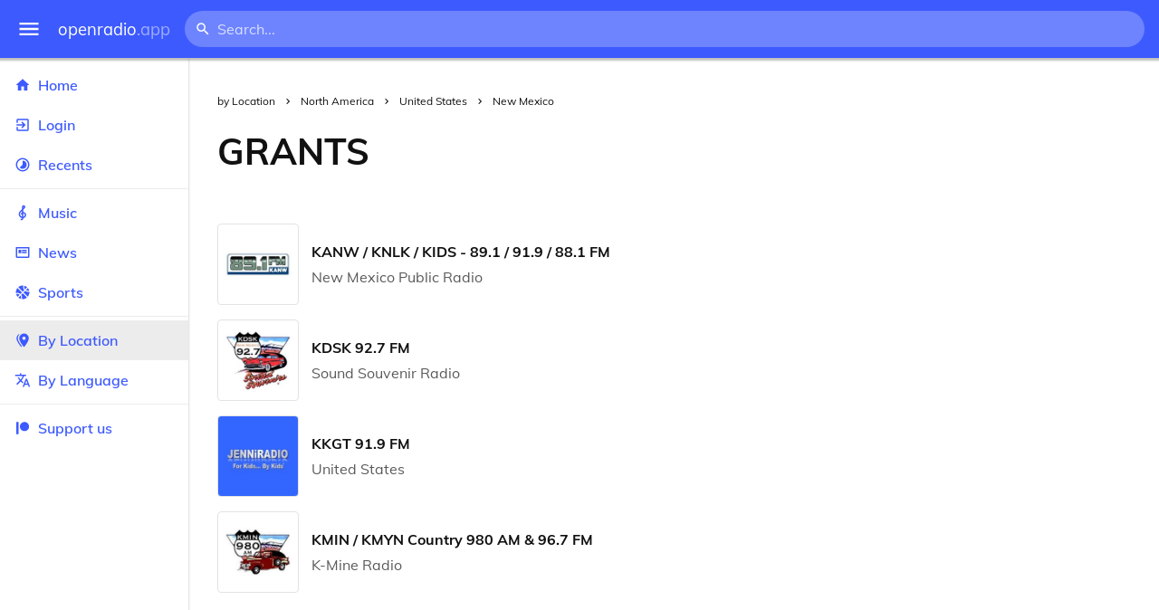

--- FILE ---
content_type: text/html
request_url: https://openradio.app/by-location/north-america/united-states/new-mexico/grants
body_size: 12026
content:
<!DOCTYPE html>
<html lang="en">
<head>
	<meta charset="utf-8" />
	<meta name="viewport" content="width=device-width, initial-scale=1" />
	<meta name="theme-color" content="#333333">

	<link rel="icon" type="image/png" href="/static/icons/v2/favicon-32x32.png">
	<link rel="manifest" href="/manifest.json" crossorigin="use-credentials">

	<link rel="apple-touch-icon" sizes="57x57" href="/static/icons/v2/apple-icon-57x57.png">
	<link rel="apple-touch-icon" sizes="60x60" href="/static/icons/v2/apple-icon-60x60.png">
	<link rel="apple-touch-icon" sizes="72x72" href="/static/icons/v2/apple-icon-72x72.png">
	<link rel="apple-touch-icon" sizes="76x76" href="/static/icons/v2/apple-icon-76x76.png">
	<link rel="apple-touch-icon" sizes="114x114" href="/static/icons/v2/apple-icon-114x114.png">
	<link rel="apple-touch-icon" sizes="120x120" href="/static/icons/v2/apple-icon-120x120.png">
	<link rel="apple-touch-icon" sizes="144x144" href="/static/icons/v2/apple-icon-144x144.png">
	<link rel="apple-touch-icon" sizes="152x152" href="/static/icons/v2/apple-icon-152x152.png">
	<link rel="apple-touch-icon" sizes="180x180" href="/static/icons/v2/apple-icon-180x180.png">
	<link rel="icon" type="image/png" sizes="512x512" href="/static/icons/v2/android-icon-512x512.png">
	<link rel="icon" type="image/png" sizes="256x256" href="/static/icons/v2/android-icon-256x256.png">
	<link rel="icon" type="image/png" sizes="192x192" href="/static/icons/v2/android-icon-192x192.png">
	<link rel="icon" type="image/png" sizes="96x96" href="/static/icons/v2/favicon-96x96.png">
	<link rel="icon" type="image/png" sizes="32x32" href="/static/icons/v2/favicon-32x32.png">
	<link rel="icon" type="image/png" sizes="16x16" href="/static/icons/v2/favicon-16x16.png">
	<meta name="msapplication-TileImage" content="/static/icons/v2/ms-icon-144x144.png">
	<meta name="msapplication-TileColor" content="#ffffff">
	<meta name="theme-color" content="#3D5AFE">

	<title>Grants, New Mexico, United States</title><link rel="alternate" hreflang="af" href="https://openradio.app/by-location/north-america/united-states/new-mexico/grants?lang=af" data-svelte="svelte-raufas"><link rel="alternate" hreflang="am" href="https://openradio.app/by-location/north-america/united-states/new-mexico/grants?lang=am" data-svelte="svelte-raufas"><link rel="alternate" hreflang="ar" href="https://openradio.app/by-location/north-america/united-states/new-mexico/grants?lang=ar" data-svelte="svelte-raufas"><link rel="alternate" hreflang="az" href="https://openradio.app/by-location/north-america/united-states/new-mexico/grants?lang=az" data-svelte="svelte-raufas"><link rel="alternate" hreflang="be" href="https://openradio.app/by-location/north-america/united-states/new-mexico/grants?lang=be" data-svelte="svelte-raufas"><link rel="alternate" hreflang="bg" href="https://openradio.app/by-location/north-america/united-states/new-mexico/grants?lang=bg" data-svelte="svelte-raufas"><link rel="alternate" hreflang="bn" href="https://openradio.app/by-location/north-america/united-states/new-mexico/grants?lang=bn" data-svelte="svelte-raufas"><link rel="alternate" hreflang="bs" href="https://openradio.app/by-location/north-america/united-states/new-mexico/grants?lang=bs" data-svelte="svelte-raufas"><link rel="alternate" hreflang="ca" href="https://openradio.app/by-location/north-america/united-states/new-mexico/grants?lang=ca" data-svelte="svelte-raufas"><link rel="alternate" hreflang="ceb" href="https://openradio.app/by-location/north-america/united-states/new-mexico/grants?lang=ceb" data-svelte="svelte-raufas"><link rel="alternate" hreflang="co" href="https://openradio.app/by-location/north-america/united-states/new-mexico/grants?lang=co" data-svelte="svelte-raufas"><link rel="alternate" hreflang="cs" href="https://openradio.app/by-location/north-america/united-states/new-mexico/grants?lang=cs" data-svelte="svelte-raufas"><link rel="alternate" hreflang="cy" href="https://openradio.app/by-location/north-america/united-states/new-mexico/grants?lang=cy" data-svelte="svelte-raufas"><link rel="alternate" hreflang="da" href="https://openradio.app/by-location/north-america/united-states/new-mexico/grants?lang=da" data-svelte="svelte-raufas"><link rel="alternate" hreflang="de" href="https://openradio.app/by-location/north-america/united-states/new-mexico/grants?lang=de" data-svelte="svelte-raufas"><link rel="alternate" hreflang="el" href="https://openradio.app/by-location/north-america/united-states/new-mexico/grants?lang=el" data-svelte="svelte-raufas"><link rel="alternate" hreflang="en" href="https://openradio.app/by-location/north-america/united-states/new-mexico/grants?lang=en" data-svelte="svelte-raufas"><link rel="alternate" hreflang="eo" href="https://openradio.app/by-location/north-america/united-states/new-mexico/grants?lang=eo" data-svelte="svelte-raufas"><link rel="alternate" hreflang="es" href="https://openradio.app/by-location/north-america/united-states/new-mexico/grants?lang=es" data-svelte="svelte-raufas"><link rel="alternate" hreflang="et" href="https://openradio.app/by-location/north-america/united-states/new-mexico/grants?lang=et" data-svelte="svelte-raufas"><link rel="alternate" hreflang="eu" href="https://openradio.app/by-location/north-america/united-states/new-mexico/grants?lang=eu" data-svelte="svelte-raufas"><link rel="alternate" hreflang="fa" href="https://openradio.app/by-location/north-america/united-states/new-mexico/grants?lang=fa" data-svelte="svelte-raufas"><link rel="alternate" hreflang="fi" href="https://openradio.app/by-location/north-america/united-states/new-mexico/grants?lang=fi" data-svelte="svelte-raufas"><link rel="alternate" hreflang="fr" href="https://openradio.app/by-location/north-america/united-states/new-mexico/grants?lang=fr" data-svelte="svelte-raufas"><link rel="alternate" hreflang="fy" href="https://openradio.app/by-location/north-america/united-states/new-mexico/grants?lang=fy" data-svelte="svelte-raufas"><link rel="alternate" hreflang="ga" href="https://openradio.app/by-location/north-america/united-states/new-mexico/grants?lang=ga" data-svelte="svelte-raufas"><link rel="alternate" hreflang="gd" href="https://openradio.app/by-location/north-america/united-states/new-mexico/grants?lang=gd" data-svelte="svelte-raufas"><link rel="alternate" hreflang="gl" href="https://openradio.app/by-location/north-america/united-states/new-mexico/grants?lang=gl" data-svelte="svelte-raufas"><link rel="alternate" hreflang="gu" href="https://openradio.app/by-location/north-america/united-states/new-mexico/grants?lang=gu" data-svelte="svelte-raufas"><link rel="alternate" hreflang="ha" href="https://openradio.app/by-location/north-america/united-states/new-mexico/grants?lang=ha" data-svelte="svelte-raufas"><link rel="alternate" hreflang="haw" href="https://openradio.app/by-location/north-america/united-states/new-mexico/grants?lang=haw" data-svelte="svelte-raufas"><link rel="alternate" hreflang="he" href="https://openradio.app/by-location/north-america/united-states/new-mexico/grants?lang=he" data-svelte="svelte-raufas"><link rel="alternate" hreflang="hi" href="https://openradio.app/by-location/north-america/united-states/new-mexico/grants?lang=hi" data-svelte="svelte-raufas"><link rel="alternate" hreflang="hmn" href="https://openradio.app/by-location/north-america/united-states/new-mexico/grants?lang=hmn" data-svelte="svelte-raufas"><link rel="alternate" hreflang="hr" href="https://openradio.app/by-location/north-america/united-states/new-mexico/grants?lang=hr" data-svelte="svelte-raufas"><link rel="alternate" hreflang="ht" href="https://openradio.app/by-location/north-america/united-states/new-mexico/grants?lang=ht" data-svelte="svelte-raufas"><link rel="alternate" hreflang="hu" href="https://openradio.app/by-location/north-america/united-states/new-mexico/grants?lang=hu" data-svelte="svelte-raufas"><link rel="alternate" hreflang="hy" href="https://openradio.app/by-location/north-america/united-states/new-mexico/grants?lang=hy" data-svelte="svelte-raufas"><link rel="alternate" hreflang="id" href="https://openradio.app/by-location/north-america/united-states/new-mexico/grants?lang=id" data-svelte="svelte-raufas"><link rel="alternate" hreflang="ig" href="https://openradio.app/by-location/north-america/united-states/new-mexico/grants?lang=ig" data-svelte="svelte-raufas"><link rel="alternate" hreflang="is" href="https://openradio.app/by-location/north-america/united-states/new-mexico/grants?lang=is" data-svelte="svelte-raufas"><link rel="alternate" hreflang="it" href="https://openradio.app/by-location/north-america/united-states/new-mexico/grants?lang=it" data-svelte="svelte-raufas"><link rel="alternate" hreflang="iw" href="https://openradio.app/by-location/north-america/united-states/new-mexico/grants?lang=iw" data-svelte="svelte-raufas"><link rel="alternate" hreflang="ja" href="https://openradio.app/by-location/north-america/united-states/new-mexico/grants?lang=ja" data-svelte="svelte-raufas"><link rel="alternate" hreflang="jw" href="https://openradio.app/by-location/north-america/united-states/new-mexico/grants?lang=jw" data-svelte="svelte-raufas"><link rel="alternate" hreflang="ka" href="https://openradio.app/by-location/north-america/united-states/new-mexico/grants?lang=ka" data-svelte="svelte-raufas"><link rel="alternate" hreflang="kk" href="https://openradio.app/by-location/north-america/united-states/new-mexico/grants?lang=kk" data-svelte="svelte-raufas"><link rel="alternate" hreflang="km" href="https://openradio.app/by-location/north-america/united-states/new-mexico/grants?lang=km" data-svelte="svelte-raufas"><link rel="alternate" hreflang="kn" href="https://openradio.app/by-location/north-america/united-states/new-mexico/grants?lang=kn" data-svelte="svelte-raufas"><link rel="alternate" hreflang="ko" href="https://openradio.app/by-location/north-america/united-states/new-mexico/grants?lang=ko" data-svelte="svelte-raufas"><link rel="alternate" hreflang="ku" href="https://openradio.app/by-location/north-america/united-states/new-mexico/grants?lang=ku" data-svelte="svelte-raufas"><link rel="alternate" hreflang="ky" href="https://openradio.app/by-location/north-america/united-states/new-mexico/grants?lang=ky" data-svelte="svelte-raufas"><link rel="alternate" hreflang="la" href="https://openradio.app/by-location/north-america/united-states/new-mexico/grants?lang=la" data-svelte="svelte-raufas"><link rel="alternate" hreflang="lb" href="https://openradio.app/by-location/north-america/united-states/new-mexico/grants?lang=lb" data-svelte="svelte-raufas"><link rel="alternate" hreflang="lo" href="https://openradio.app/by-location/north-america/united-states/new-mexico/grants?lang=lo" data-svelte="svelte-raufas"><link rel="alternate" hreflang="lt" href="https://openradio.app/by-location/north-america/united-states/new-mexico/grants?lang=lt" data-svelte="svelte-raufas"><link rel="alternate" hreflang="lv" href="https://openradio.app/by-location/north-america/united-states/new-mexico/grants?lang=lv" data-svelte="svelte-raufas"><link rel="alternate" hreflang="mg" href="https://openradio.app/by-location/north-america/united-states/new-mexico/grants?lang=mg" data-svelte="svelte-raufas"><link rel="alternate" hreflang="mi" href="https://openradio.app/by-location/north-america/united-states/new-mexico/grants?lang=mi" data-svelte="svelte-raufas"><link rel="alternate" hreflang="mk" href="https://openradio.app/by-location/north-america/united-states/new-mexico/grants?lang=mk" data-svelte="svelte-raufas"><link rel="alternate" hreflang="ml" href="https://openradio.app/by-location/north-america/united-states/new-mexico/grants?lang=ml" data-svelte="svelte-raufas"><link rel="alternate" hreflang="mn" href="https://openradio.app/by-location/north-america/united-states/new-mexico/grants?lang=mn" data-svelte="svelte-raufas"><link rel="alternate" hreflang="mr" href="https://openradio.app/by-location/north-america/united-states/new-mexico/grants?lang=mr" data-svelte="svelte-raufas"><link rel="alternate" hreflang="ms" href="https://openradio.app/by-location/north-america/united-states/new-mexico/grants?lang=ms" data-svelte="svelte-raufas"><link rel="alternate" hreflang="mt" href="https://openradio.app/by-location/north-america/united-states/new-mexico/grants?lang=mt" data-svelte="svelte-raufas"><link rel="alternate" hreflang="my" href="https://openradio.app/by-location/north-america/united-states/new-mexico/grants?lang=my" data-svelte="svelte-raufas"><link rel="alternate" hreflang="ne" href="https://openradio.app/by-location/north-america/united-states/new-mexico/grants?lang=ne" data-svelte="svelte-raufas"><link rel="alternate" hreflang="nl" href="https://openradio.app/by-location/north-america/united-states/new-mexico/grants?lang=nl" data-svelte="svelte-raufas"><link rel="alternate" hreflang="no" href="https://openradio.app/by-location/north-america/united-states/new-mexico/grants?lang=no" data-svelte="svelte-raufas"><link rel="alternate" hreflang="ny" href="https://openradio.app/by-location/north-america/united-states/new-mexico/grants?lang=ny" data-svelte="svelte-raufas"><link rel="alternate" hreflang="or" href="https://openradio.app/by-location/north-america/united-states/new-mexico/grants?lang=or" data-svelte="svelte-raufas"><link rel="alternate" hreflang="pa" href="https://openradio.app/by-location/north-america/united-states/new-mexico/grants?lang=pa" data-svelte="svelte-raufas"><link rel="alternate" hreflang="pl" href="https://openradio.app/by-location/north-america/united-states/new-mexico/grants?lang=pl" data-svelte="svelte-raufas"><link rel="alternate" hreflang="ps" href="https://openradio.app/by-location/north-america/united-states/new-mexico/grants?lang=ps" data-svelte="svelte-raufas"><link rel="alternate" hreflang="pt" href="https://openradio.app/by-location/north-america/united-states/new-mexico/grants?lang=pt" data-svelte="svelte-raufas"><link rel="alternate" hreflang="ro" href="https://openradio.app/by-location/north-america/united-states/new-mexico/grants?lang=ro" data-svelte="svelte-raufas"><link rel="alternate" hreflang="ru" href="https://openradio.app/by-location/north-america/united-states/new-mexico/grants?lang=ru" data-svelte="svelte-raufas"><link rel="alternate" hreflang="rw" href="https://openradio.app/by-location/north-america/united-states/new-mexico/grants?lang=rw" data-svelte="svelte-raufas"><link rel="alternate" hreflang="sd" href="https://openradio.app/by-location/north-america/united-states/new-mexico/grants?lang=sd" data-svelte="svelte-raufas"><link rel="alternate" hreflang="si" href="https://openradio.app/by-location/north-america/united-states/new-mexico/grants?lang=si" data-svelte="svelte-raufas"><link rel="alternate" hreflang="sk" href="https://openradio.app/by-location/north-america/united-states/new-mexico/grants?lang=sk" data-svelte="svelte-raufas"><link rel="alternate" hreflang="sl" href="https://openradio.app/by-location/north-america/united-states/new-mexico/grants?lang=sl" data-svelte="svelte-raufas"><link rel="alternate" hreflang="sm" href="https://openradio.app/by-location/north-america/united-states/new-mexico/grants?lang=sm" data-svelte="svelte-raufas"><link rel="alternate" hreflang="sn" href="https://openradio.app/by-location/north-america/united-states/new-mexico/grants?lang=sn" data-svelte="svelte-raufas"><link rel="alternate" hreflang="so" href="https://openradio.app/by-location/north-america/united-states/new-mexico/grants?lang=so" data-svelte="svelte-raufas"><link rel="alternate" hreflang="sq" href="https://openradio.app/by-location/north-america/united-states/new-mexico/grants?lang=sq" data-svelte="svelte-raufas"><link rel="alternate" hreflang="sr" href="https://openradio.app/by-location/north-america/united-states/new-mexico/grants?lang=sr" data-svelte="svelte-raufas"><link rel="alternate" hreflang="st" href="https://openradio.app/by-location/north-america/united-states/new-mexico/grants?lang=st" data-svelte="svelte-raufas"><link rel="alternate" hreflang="su" href="https://openradio.app/by-location/north-america/united-states/new-mexico/grants?lang=su" data-svelte="svelte-raufas"><link rel="alternate" hreflang="sv" href="https://openradio.app/by-location/north-america/united-states/new-mexico/grants?lang=sv" data-svelte="svelte-raufas"><link rel="alternate" hreflang="sw" href="https://openradio.app/by-location/north-america/united-states/new-mexico/grants?lang=sw" data-svelte="svelte-raufas"><link rel="alternate" hreflang="ta" href="https://openradio.app/by-location/north-america/united-states/new-mexico/grants?lang=ta" data-svelte="svelte-raufas"><link rel="alternate" hreflang="te" href="https://openradio.app/by-location/north-america/united-states/new-mexico/grants?lang=te" data-svelte="svelte-raufas"><link rel="alternate" hreflang="tg" href="https://openradio.app/by-location/north-america/united-states/new-mexico/grants?lang=tg" data-svelte="svelte-raufas"><link rel="alternate" hreflang="th" href="https://openradio.app/by-location/north-america/united-states/new-mexico/grants?lang=th" data-svelte="svelte-raufas"><link rel="alternate" hreflang="tk" href="https://openradio.app/by-location/north-america/united-states/new-mexico/grants?lang=tk" data-svelte="svelte-raufas"><link rel="alternate" hreflang="tl" href="https://openradio.app/by-location/north-america/united-states/new-mexico/grants?lang=tl" data-svelte="svelte-raufas"><link rel="alternate" hreflang="tr" href="https://openradio.app/by-location/north-america/united-states/new-mexico/grants?lang=tr" data-svelte="svelte-raufas"><link rel="alternate" hreflang="tt" href="https://openradio.app/by-location/north-america/united-states/new-mexico/grants?lang=tt" data-svelte="svelte-raufas"><link rel="alternate" hreflang="ug" href="https://openradio.app/by-location/north-america/united-states/new-mexico/grants?lang=ug" data-svelte="svelte-raufas"><link rel="alternate" hreflang="uk" href="https://openradio.app/by-location/north-america/united-states/new-mexico/grants?lang=uk" data-svelte="svelte-raufas"><link rel="alternate" hreflang="ur" href="https://openradio.app/by-location/north-america/united-states/new-mexico/grants?lang=ur" data-svelte="svelte-raufas"><link rel="alternate" hreflang="uz" href="https://openradio.app/by-location/north-america/united-states/new-mexico/grants?lang=uz" data-svelte="svelte-raufas"><link rel="alternate" hreflang="vi" href="https://openradio.app/by-location/north-america/united-states/new-mexico/grants?lang=vi" data-svelte="svelte-raufas"><link rel="alternate" hreflang="xh" href="https://openradio.app/by-location/north-america/united-states/new-mexico/grants?lang=xh" data-svelte="svelte-raufas"><link rel="alternate" hreflang="yi" href="https://openradio.app/by-location/north-america/united-states/new-mexico/grants?lang=yi" data-svelte="svelte-raufas"><link rel="alternate" hreflang="yo" href="https://openradio.app/by-location/north-america/united-states/new-mexico/grants?lang=yo" data-svelte="svelte-raufas"><link rel="alternate" hreflang="zh" href="https://openradio.app/by-location/north-america/united-states/new-mexico/grants?lang=zh" data-svelte="svelte-raufas"><link rel="alternate" hreflang="zh-cn" href="https://openradio.app/by-location/north-america/united-states/new-mexico/grants?lang=zh-cn" data-svelte="svelte-raufas"><link rel="alternate" hreflang="zh-tw" href="https://openradio.app/by-location/north-america/united-states/new-mexico/grants?lang=zh-tw" data-svelte="svelte-raufas"><link rel="alternate" hreflang="zu" href="https://openradio.app/by-location/north-america/united-states/new-mexico/grants?lang=zu" data-svelte="svelte-raufas">
    <link rel="alternate" hreflang="x-default" href="https://openradio.app/by-location/north-america/united-states/new-mexico/grants" data-svelte="svelte-raufas"><meta property="og:title" content="Grants, New Mexico, United States" data-svelte="svelte-19ogf7j"><meta name="description" content="Radios from Grants, New Mexico, undefined free over the internet. Live music, news and sports" data-svelte="svelte-19ogf7j"><meta property="og:description" content="Radios from Grants, New Mexico, undefined free over the internet. Live music, news and sports" data-svelte="svelte-19ogf7j"><meta property="og:image" content="/static/icons/v2/android-icon-512x512.png" data-svelte="svelte-19ogf7j"><meta property="og:site_name" content="Openradio.app" data-svelte="svelte-19ogf7j">
	<link rel="stylesheet" href="/_app/immutable/assets/pages/__layout.svelte-822fb870.css">
	<link rel="stylesheet" href="/_app/immutable/assets/Rip-72c760a6.css">
	<link rel="stylesheet" href="/_app/immutable/assets/CircularProgress-08fca7fa.css">
	<link rel="stylesheet" href="/_app/immutable/assets/Image-7bbf8417.css">
	<link rel="stylesheet" href="/_app/immutable/assets/Page-d3875e4d.css">
	<link rel="stylesheet" href="/_app/immutable/assets/StationList-6b36db6d.css">
	<link rel="stylesheet" href="/_app/immutable/assets/Breadcrumbs-6a424baa.css">
	<link rel="stylesheet" href="/_app/immutable/assets/TitleAd-e290059f.css">
	<link rel="modulepreload" href="/_app/immutable/start-fffe9b5e.js">
	<link rel="modulepreload" href="/_app/immutable/chunks/index-5db5f925.js">
	<link rel="modulepreload" href="/_app/immutable/chunks/index-af12275a.js">
	<link rel="modulepreload" href="/_app/immutable/chunks/preload-helper-60cab3ee.js">
	<link rel="modulepreload" href="/_app/immutable/chunks/singletons-d1fb5791.js">
	<link rel="modulepreload" href="/_app/immutable/pages/__layout.svelte-464dbfd8.js">
	<link rel="modulepreload" href="/_app/immutable/chunks/stores-e96c909e.js">
	<link rel="modulepreload" href="/_app/immutable/chunks/Rip-3ef3e46d.js">
	<link rel="modulepreload" href="/_app/immutable/chunks/navigation-3f1ea447.js">
	<link rel="modulepreload" href="/_app/immutable/chunks/index-aeccb072.js">
	<link rel="modulepreload" href="/_app/immutable/chunks/Close-c2320cd8.js">
	<link rel="modulepreload" href="/_app/immutable/chunks/CircularProgress-85fc68db.js">
	<link rel="modulepreload" href="/_app/immutable/chunks/actions-ab4877e5.js">
	<link rel="modulepreload" href="/_app/immutable/chunks/Alert-47a49d17.js">
	<link rel="modulepreload" href="/_app/immutable/chunks/global-f9441cf1.js">
	<link rel="modulepreload" href="/_app/immutable/chunks/Image-8aae9abb.js">
	<link rel="modulepreload" href="/_app/immutable/pages/by-location/_continent_/_country_/_region_/_city_/index.svelte-13774553.js">
	<link rel="modulepreload" href="/_app/immutable/chunks/load-d463ed76.js">
	<link rel="modulepreload" href="/_app/immutable/chunks/Page-b8d848b0.js">
	<link rel="modulepreload" href="/_app/immutable/chunks/StationList-b132cbca.js">
	<link rel="modulepreload" href="/_app/immutable/chunks/index-eace3319.js">
	<link rel="modulepreload" href="/_app/immutable/chunks/Keyed-92694e09.js">
	<link rel="modulepreload" href="/_app/immutable/chunks/Breadcrumbs-51705064.js">
	<link rel="modulepreload" href="/_app/immutable/chunks/ChevronRight-50b775e7.js">
	<link rel="modulepreload" href="/_app/immutable/chunks/TitleAd-f8a3e426.js">
			<script>
		if ('serviceWorker' in navigator) {
			addEventListener('load', () => {
				navigator.serviceWorker.register('/service-worker.js');
			});
		}
	</script>
</head>

<body>
	<div id="sapper">




<div class="dashboard svelte-15z4gmx"><div class="top svelte-1aa7vld"><div class="menu hide-narrow ripple-light svelte-1aa7vld"><svg width="1em" height="1em" viewBox="0 0 24 24"><path d="M3,6H21V8H3V6M3,11H21V13H3V11M3,16H21V18H3V16Z" fill="currentColor"></path></svg>
    <div class="ripple svelte-po4fcb"></div></div>
  <div class="menu hide-wide ripple-light svelte-1aa7vld"><svg width="1em" height="1em" viewBox="0 0 24 24"><path d="M3,6H21V8H3V6M3,11H21V13H3V11M3,16H21V18H3V16Z" fill="currentColor"></path></svg>
    <div class="ripple svelte-po4fcb"></div></div>

  <a href="/" class="na logo svelte-1aa7vld">openradio<span class="light svelte-1aa7vld">.app</span></a>

  <form class="search-form hide-narrow svelte-1aa7vld" action="/search"><div class="search-icon svelte-1aa7vld"><svg width="1em" height="1em" viewBox="0 0 24 24"><path d="M9.5,3A6.5,6.5 0 0,1 16,9.5C16,11.11 15.41,12.59 14.44,13.73L14.71,14H15.5L20.5,19L19,20.5L14,15.5V14.71L13.73,14.44C12.59,15.41 11.11,16 9.5,16A6.5,6.5 0 0,1 3,9.5A6.5,6.5 0 0,1 9.5,3M9.5,5C7,5 5,7 5,9.5C5,12 7,14 9.5,14C12,14 14,12 14,9.5C14,7 12,5 9.5,5Z" fill="currentColor"></path></svg></div>
    <input class="search search-wide svelte-1aa7vld" name="q" autocomplete="off" type="search" spellcheck="false" placeholder="Search..."></form>

  <div class="open-narrow-search hide-wide ripple-light svelte-1aa7vld"><svg width="1em" height="1em" viewBox="0 0 24 24"><path d="M9.5,3A6.5,6.5 0 0,1 16,9.5C16,11.11 15.41,12.59 14.44,13.73L14.71,14H15.5L20.5,19L19,20.5L14,15.5V14.71L13.73,14.44C12.59,15.41 11.11,16 9.5,16A6.5,6.5 0 0,1 3,9.5A6.5,6.5 0 0,1 9.5,3M9.5,5C7,5 5,7 5,9.5C5,12 7,14 9.5,14C12,14 14,12 14,9.5C14,7 12,5 9.5,5Z" fill="currentColor"></path></svg>
    <div class="ripple svelte-po4fcb"></div></div>

  
  
  
  </div>
  <div class="bottom svelte-15z4gmx">

<div class="drawer elev1 svelte-13f04cg desktop-open"><div class="top hide-wide svelte-13f04cg"><div class="menu ripple-dark svelte-13f04cg"><svg width="1em" height="1em" viewBox="0 0 24 24"><path d="M3,6H21V8H3V6M3,11H21V13H3V11M3,16H21V18H3V16Z" fill="currentColor"></path></svg>
      <div class="ripple svelte-po4fcb"></div></div>
    <div class="logo svelte-13f04cg">openradio<span class="light svelte-13f04cg">.app</span></div></div>

  <div class="content svelte-13f04cg"><a class="na by svelte-13f04cg" href="/"><span class="icon svelte-13f04cg"><svg width="1em" height="1em" viewBox="0 0 24 24"><path d="M10,20V14H14V20H19V12H22L12,3L2,12H5V20H10Z" fill="currentColor"></path></svg></span>
      Home
      <div class="ripple svelte-po4fcb"></div></a>

    <a class="na by svelte-13f04cg" href="/login"><span class="icon svelte-13f04cg"><svg width="1em" height="1em" viewBox="0 0 24 24"><path d="M19,3H5C3.89,3 3,3.89 3,5V9H5V5H19V19H5V15H3V19A2,2 0 0,0 5,21H19A2,2 0 0,0 21,19V5C21,3.89 20.1,3 19,3M10.08,15.58L11.5,17L16.5,12L11.5,7L10.08,8.41L12.67,11H3V13H12.67L10.08,15.58Z" fill="currentColor"></path></svg></span>
        Login
        <div class="ripple svelte-po4fcb"></div></a>

    <a class="na by svelte-13f04cg" href="/recents"><span class="icon svelte-13f04cg"><svg width="1em" height="1em" viewBox="0 0 24 24"><path d="M12,20A8,8 0 0,1 4,12A8,8 0 0,1 12,4A8,8 0 0,1 20,12A8,8 0 0,1 12,20M12,2A10,10 0 0,0 2,12A10,10 0 0,0 12,22A10,10 0 0,0 22,12A10,10 0 0,0 12,2M16.24,7.76C15.07,6.58 13.53,6 12,6V12L7.76,16.24C10.1,18.58 13.9,18.58 16.24,16.24C18.59,13.9 18.59,10.1 16.24,7.76Z" fill="currentColor"></path></svg></span>
      Recents
      <div class="ripple svelte-po4fcb"></div></a>

    <span class="sep svelte-13f04cg"></span>

    <a class="na by svelte-13f04cg" href="/music"><span class="icon svelte-13f04cg"><svg width="1em" height="1em" viewBox="0 0 24 24"><path d="M13 11V7.5L15.2 5.29C16 4.5 16.15 3.24 15.59 2.26C15.14 1.47 14.32 1 13.45 1C13.24 1 13 1.03 12.81 1.09C11.73 1.38 11 2.38 11 3.5V6.74L7.86 9.91C6.2 11.6 5.7 14.13 6.61 16.34C7.38 18.24 9.06 19.55 11 19.89V20.5C11 20.76 10.77 21 10.5 21H9V23H10.5C11.85 23 13 21.89 13 20.5V20C15.03 20 17.16 18.08 17.16 15.25C17.16 12.95 15.24 11 13 11M13 3.5C13 3.27 13.11 3.09 13.32 3.03C13.54 2.97 13.77 3.06 13.88 3.26C14 3.46 13.96 3.71 13.8 3.87L13 4.73V3.5M11 11.5C10.03 12.14 9.3 13.24 9.04 14.26L11 14.78V17.83C9.87 17.53 8.9 16.71 8.43 15.57C7.84 14.11 8.16 12.45 9.26 11.33L11 9.5V11.5M13 18V12.94C14.17 12.94 15.18 14.04 15.18 15.25C15.18 17 13.91 18 13 18Z" fill="currentColor"></path></svg></span>
      Music
      <div class="ripple svelte-po4fcb"></div></a>

    

    <a class="na by svelte-13f04cg" href="/news"><span class="icon svelte-13f04cg"><svg width="1em" height="1em" viewBox="0 0 24 24"><path d="M20 6V18H4V6H20M22 4H2V18C2 18 2 20 4 20H20C20 20 22 20 22 18V4M10 13H6V8H10V13M18 13H11V11H18V13M18 10H11V8H18V10Z" fill="currentColor"></path></svg></span>
      News
      <div class="ripple svelte-po4fcb"></div></a>

    <a class="na by svelte-13f04cg" href="/sports"><span class="icon svelte-13f04cg"><svg width="1em" height="1em" viewBox="0 0 24 24"><path d="M2.34,14.63C2.94,14.41 3.56,14.3 4.22,14.3C5.56,14.3 6.73,14.72 7.73,15.56L4.59,18.7C3.53,17.5 2.78,16.13 2.34,14.63M15.56,9.8C17.53,11.27 19.66,11.63 21.94,10.88C21.97,11.09 22,11.47 22,12C22,13.03 21.75,14.18 21.28,15.45C20.81,16.71 20.23,17.73 19.55,18.5L13.22,12.19L15.56,9.8M8.77,16.64C9.83,18.17 10.05,19.84 9.42,21.66C8,21.25 6.73,20.61 5.67,19.73L8.77,16.64M12.19,13.22L18.5,19.55C16.33,21.45 13.78,22.25 10.88,21.94C11.09,21.28 11.2,20.56 11.2,19.78C11.2,19.16 11.06,18.43 10.78,17.6C10.5,16.77 10.17,16.09 9.8,15.56L12.19,13.22M8.81,14.5C7.88,13.67 6.8,13.15 5.58,12.91C4.36,12.68 3.19,12.75 2.06,13.13C2.03,12.91 2,12.53 2,12C2,10.97 2.25,9.82 2.72,8.55C3.19,7.29 3.77,6.27 4.45,5.5L11.11,12.19L8.81,14.5M15.56,7.73C14.22,6.08 13.91,4.28 14.63,2.34C15.25,2.5 15.96,2.8 16.76,3.26C17.55,3.71 18.2,4.16 18.7,4.59L15.56,7.73M21.66,9.38C21.06,9.59 20.44,9.7 19.78,9.7C18.69,9.7 17.64,9.38 16.64,8.72L19.73,5.67C20.61,6.77 21.25,8 21.66,9.38M12.19,11.11L5.5,4.45C7.67,2.55 10.22,1.75 13.13,2.06C12.91,2.72 12.8,3.44 12.8,4.22C12.8,4.94 12.96,5.75 13.29,6.66C13.62,7.56 14,8.28 14.5,8.81L12.19,11.11Z" fill="currentColor"></path></svg></span>
      Sports
      <div class="ripple svelte-po4fcb"></div></a>

    <span class="sep svelte-13f04cg"></span>

    <a class="na by svelte-13f04cg current" href="/by-location"><span class="icon svelte-13f04cg"><svg width="1em" height="1em" viewBox="0 0 24 24"><path d="M14,11.5A2.5,2.5 0 0,0 16.5,9A2.5,2.5 0 0,0 14,6.5A2.5,2.5 0 0,0 11.5,9A2.5,2.5 0 0,0 14,11.5M14,2C17.86,2 21,5.13 21,9C21,14.25 14,22 14,22C14,22 7,14.25 7,9A7,7 0 0,1 14,2M5,9C5,13.5 10.08,19.66 11,20.81L10,22C10,22 3,14.25 3,9C3,5.83 5.11,3.15 8,2.29C6.16,3.94 5,6.33 5,9Z" fill="currentColor"></path></svg></span>
      By Location
      <div class="ripple svelte-po4fcb"></div></a>

    <a class="na by svelte-13f04cg" href="/by-language"><span class="icon svelte-13f04cg"><svg width="1em" height="1em" viewBox="0 0 24 24"><path d="M12.87,15.07L10.33,12.56L10.36,12.53C12.1,10.59 13.34,8.36 14.07,6H17V4H10V2H8V4H1V6H12.17C11.5,7.92 10.44,9.75 9,11.35C8.07,10.32 7.3,9.19 6.69,8H4.69C5.42,9.63 6.42,11.17 7.67,12.56L2.58,17.58L4,19L9,14L12.11,17.11L12.87,15.07M18.5,10H16.5L12,22H14L15.12,19H19.87L21,22H23L18.5,10M15.88,17L17.5,12.67L19.12,17H15.88Z" fill="currentColor"></path></svg></span>
      By Language
      <div class="ripple svelte-po4fcb"></div></a>


    
      <span class="sep svelte-13f04cg"></span>
  
      <a class="na by svelte-13f04cg" rel="external nofollow noopener" target="_system" href="https://patreon.com/openradioapp"><span class="icon svelte-13f04cg"><svg width="1em" height="1em" viewBox="0 0 24 24"><path d="M14.73,3C18.45,3 21.47,6.03 21.47,9.76C21.47,13.47 18.45,16.5 14.73,16.5C11,16.5 7.97,13.47 7.97,9.76C7.97,6.03 11,3 14.73,3M2.7,21V3H6V21H2.7Z" fill="currentColor"></path></svg></span>
        Support us</a>

    <div class="space svelte-13f04cg"></div>

    </div></div>
    <main class="scrollview svelte-15z4gmx">

<div class="page svelte-1ib2rt5"><div class="page-inner"><div class="page-breadcrumbs"><div class="breadcrumbs svelte-fur2k8">
    <a class="na item svelte-fur2k8" href="/by-location">by Location
    </a><div class="sep svelte-fur2k8"><svg width="1em" height="1em" viewBox="0 0 24 24"><path d="M8.59,16.58L13.17,12L8.59,7.41L10,6L16,12L10,18L8.59,16.58Z" fill="currentColor"></path></svg>
      </div>
    <a class="na item svelte-fur2k8" href="/by-location/north-america">North America
    </a><div class="sep svelte-fur2k8"><svg width="1em" height="1em" viewBox="0 0 24 24"><path d="M8.59,16.58L13.17,12L8.59,7.41L10,6L16,12L10,18L8.59,16.58Z" fill="currentColor"></path></svg>
      </div>
    <a class="na item svelte-fur2k8" href="/by-location/north-america/united-states">United States
    </a><div class="sep svelte-fur2k8"><svg width="1em" height="1em" viewBox="0 0 24 24"><path d="M8.59,16.58L13.17,12L8.59,7.41L10,6L16,12L10,18L8.59,16.58Z" fill="currentColor"></path></svg>
      </div>
    <a class="na item svelte-fur2k8" href="/by-location/north-america/united-states/new-mexico">New Mexico
    </a></div></div>
    <div class="title-ad-uid svelte-k2doyu"><h1 class="svelte-k2doyu">Grants</h1>
    <div class="ad top-sponsored-header svelte-k2doyu"><ins class="adsbygoogle" style="display: block; width: 100%; height: 100%" data-ad-client="ca-pub-3953189150459080" data-ad-slot="8621983639"></ins></div></div>
    <div class="station-list">
  <div class="list svelte-1mwem0r"><a class="na station svelte-1mwem0r" href="/station/kanw-knlk-kids-89-1-91-9-88-1-fm-7501t065"><div class="img svelte-1mwem0r"><div class="img svelte-1sbop0m" style="background-image: url(/img/200/m1lqcaks.jpg)"></div></div>
        <div class="txt svelte-1mwem0r"><div class="name svelte-1mwem0r">KANW / KNLK / KIDS - 89.1 / 91.9 / 88.1 FM</div>
          <div class="subtitle svelte-1mwem0r">New Mexico Public Radio
          </div></div>
      </a><a class="na station svelte-1mwem0r" href="/station/kdsk-92-7-fm-l01o5kf9"><div class="img svelte-1mwem0r"><div class="img svelte-1sbop0m" style="background-image: url(/img/200/qnprjc62.jpg)"></div></div>
        <div class="txt svelte-1mwem0r"><div class="name svelte-1mwem0r">KDSK 92.7 FM</div>
          <div class="subtitle svelte-1mwem0r">Sound Souvenir Radio
          </div></div>
      </a><a class="na station svelte-1mwem0r" href="/station/kkgt-91-9-fm-mu39avdn"><div class="img svelte-1mwem0r"><div class="img svelte-1sbop0m" style="background-image: url(/img/200/asv1ugal.jpg)"></div></div>
        <div class="txt svelte-1mwem0r"><div class="name svelte-1mwem0r">KKGT 91.9 FM</div>
          <div class="subtitle svelte-1mwem0r">United States
          </div></div>
      </a><a class="na station svelte-1mwem0r" href="/station/kmin-kmyn-country-980-am-96-7-fm-a6ha7tqj"><div class="img svelte-1mwem0r"><div class="img svelte-1sbop0m" style="background-image: url(/img/200/55gfm9a0.jpg)"></div></div>
        <div class="txt svelte-1mwem0r"><div class="name svelte-1mwem0r">KMIN / KMYN Country 980 AM &amp; 96.7 FM</div>
          <div class="subtitle svelte-1mwem0r">K-Mine Radio
          </div></div>
      </a>

    </div></div></div>
  </div></main></div>
  </div>


		<script type="module" data-sveltekit-hydrate="ex4qd4">
		import { start } from "/_app/immutable/start-fffe9b5e.js";
		start({
			target: document.querySelector('[data-sveltekit-hydrate="ex4qd4"]').parentNode,
			paths: {"base":"","assets":""},
			session: (function(a,b,c,d,e,f,g,h,i,j,k,l,m,n){return {admin:b,account:b,lang:c,locale:{byLocation:"by Location",byLanguage:"by Language",Continents:"Continents",Countries:"Countries",Regions:"Regions",Cities:"Cities",Genres:"Genres",Talk:d,Music:"Music",News:e,Sports:f,Stations:"Stations",SupportUs:"Support us","Search...":"Search...",Search:"Search",Home:"Home",ByGenre:"By Genre",ByLocation:"By Location",ByLanguage:"By Language",Recents:"Recents",Website:"Website",Slogan:g,Location:"Location",Description:"Description",Language:"Language",Address:h,Email:"Email",Twitter:"Twitter",Facebook:"Facebook",Instagram:"Instagram",Youtube:"Youtube",Frequencies:"Frequencies",Programming:"Programming",Populars:"Populars",InTheWorld:"In the World",NoRecentsYet:"There's no recently used stations yet",NoSearchResults:"There's no results for this search",PopularsCountry:"Populars in {country}",PlayerNoSources:"There are no sources for this station",PlayerRetry:"There was an error loading the stream",Retry:"Retry","week.0":"Monday","week.1":"Tuesday","week.2":"Wednesday","week.3":"Thursday","week.4":"Friday","week.5":"Saturday","week.6":"Sunday",LiveInternetRadio:"{op} | Live internet radio, music, news and sports",LiveInternetRadioDesc:"Listen to music, news and sports free over the internet, free online radios from all over the world","StationTitle.WithCity":"{station.name} | {city}, {region}, {country}","StationTitle.WithRegion":"{station.name} | {region}, {country}","StationTitle.WithCountry":"{station.name} | {country}","StationDesc.WithDesc":"{station.name}. {description}","StationDesc.WithSlogan":"{station.name}. {station.slogan}","StationDesc.Standalone":"{station.name}. Listen live over the internet",MusicTitle:"Music | {op}",NewsTitle:"News | {op}",SportsTitle:"Sports | {op}",MusicDesc:"Free music radios from all over the world",NewsDesc:"Free news radios from all over the world",SportsDesc:"Free sports radios from all over the world",ByLocationTitle:"Por location | {op}",ByLocationDesc:"Search radio stations by location from all over the world",ContinentTitle:"{continent} | {op}",CountryTitle:"{country} | {op}",RegionTitle:"{region}, {country}",CityTitle:"{city}, {region}, {country}",ContinentDesc:"Radios from {continent} free over the internet. Live music, news and sports",CountryDesc:"Radios from {country} free over the internet. Live music, news and sports",RegionDesc:"Radios from {region}, {country} free over the internet. Live music, news and sports",CityDesc:"Radios from {city}, {region}, {country} free over the internet. Live music, news and sports",ByLanguageTitle:"By Language | {op}",ByLanguageDesc:"Search radio stations by language from all over the world",RecentsTitle:"Recents | {op}",RecentsDesc:"Recently used radio stations",AddStation:"Add station",UploadStation:"Upload station",SearchTitle:"{q}",SearchDesc:"{q} | Live radio stations",GenreTitle:"{genre} | {op}",GenreDesc:"{genre}. Free live radio stations",LangTitle:"{lang} | op",LangDesc:"Live radio stations in {lang}",HaveMoreInfo:"Have more info on this station?",AddInfo:"Add info",Send:"Send",GeneralInfo:"General info",ContactInfo:"Contact info","ContactInfo.Email":"E-mail","ContactInfo.Phone":"Phone","ContactInfo.Address":h,"ContactInfo.Website":"Website (full URL)","GeneralInfo.Name":"Name","GeneralInfo.Slogan":g,"GeneralInfo.Description":"Description (larger is better ;)",SocialNetworks:"Social networks",Continent:"Continent",Country:i,Region:"Region",City:"City",Frequency:"Frequency",Format:"Format",Remove:"Remove",Add:"Add",Image:"Image",Edit:"Edit",Upload:"Upload","Uploading...":"Uploading...",Apply:"Apply",Ups:"Oops!",E404:"This page doesn't exists anymore",E500:"We couldn't fetch the page, check your internet connection",BackToHome:"Go back to home",CVEmptyChange:"Updates must not be empty",CVIsRequired:"is required",CVShouldBeString:"should be a string",CVImageNotFound:"Cannot found image specified",CVMalformedFrecuencies:"Frecuencies are malformed",CVMalformedStreams:"Streams are malformed",CVStationNotFound:"Station not found",CVMalformedGenres:"Genres are malformed",CVLanguageNotFound:"Language not found",ChangeSuccess:"We will check the changes to approve them, Thank you!",StationPendingWarn:"This station is pending of approbal",StationRejectedWarn:"This station has been rejected",StationRemovedWarn:"This station has been removed",StationSent:"Station sent, we will approbe it shortly, thank you!",EditStation:"Edit station {station.name}",ListTitle:"List | {op}",ListDescription:"List of radio stations free at {op}",Login:"Login",Logout:"Logout",Register:"Register",MyAccount:"My Account",Password:"Password",RecoverPassword:"Recover your password",ConfirmPassword:"Confirm password",DontHaveAccount:"Doesn't have an account?",DoHaveAccount:"Already have an account?",WillNotShareInfo:"We will not share this info",SetPassword:"Update your password",CommonActions:"Common actions",MyData:"My data",MyStations:"My stations",MyStationsEmpty:"You didn't upload any stations yet",EmailRequired:"The email is required",PasswordRequired:"The password is required",EmailNotExists:"There's no account with this email",PasswordNotMatch:"Password doesn't match",PasswordNotSet:"You have to valiate your account to login (check your email inbox)",InvalidMail:"Please provide a valid email",PasswordsNotMatch:"Passwords does not match",PasswordTooShort:"Passwords must have at least 8 characters",UserExists:"The email is already registered",RecoverSent:"We sent you an email with the link for recover your password",PasswordUpdated:"Password updated",VerifyYourAccountWarning:"Please verify your account, we sent you an email with a verification link",countries:{dz:"Algeria",ao:"Angola",cv:"Cape Verde",td:"Chad",km:"Comoros",ci:"Ivory Coast",eg:"Egypt",gm:"The Gambia",gh:"Ghana",ke:"Kenya",ly:"Libya",mg:"Madagascar",ml:"Mali",mr:"Mauritania",mu:"Mauritius",ma:"Morocco",mz:"Mozambique",na:"Namibia",ng:"Nigeria",re:"Réunion",rw:"Rwanda",sn:"Senegal",za:"South Africa",sd:"Sudan",tz:"Tanzania",tn:"Tunisia",ug:"Uganda",zm:"Zambia",zw:"Zimbabwe",af:"Afghanistan",am:"Armenia",az:"Azerbaijan",bh:"Bahrain",bd:"Bangladesh",kh:"Cambodia",cn:"China",cy:"Cyprus",ge:"Georgia",hk:"Hong Kong",in:"India",id:"Indonesia",ir:"Iran",iq:"Iraq",il:"Israel",jp:"Japan",jo:"Jordan",kz:"Kazakhstan",kw:"Kuwait",lb:"Lebanon",mo:"Macao",my:"Malaysia",mn:"Mongolia",np:"Nepal",om:"Oman",pk:"Pakistan",ps:"Palestine",ph:"Philippines",qa:"Qatar",ru:"Russia",sa:"Saudi Arabia",sg:"Singapore",kr:"Republic of Korea",lk:"Sri Lanka",sy:"Syria",tw:"Taiwan",th:"Thailand",tr:"Turkey",ae:"United Arab Emirates",vn:"Vietnam",ye:"Yemen",al:"Albania",ad:"Andorra",at:"Austria",by:"Belarus",be:"Belgium",ba:"Bosnia and Herzegovina",bg:"Bulgaria",hr:"Croatia",cz:"Czech Republic",dk:"Denmark",ee:"Estonia",fi:"Finland",fr:"France",de:"Germany",gr:"Greece",hu:"Hungary",is:"Iceland",ie:"Ireland",it:"Italy",lv:"Latvia",lt:"Lithuania",lu:"Luxembourg",mt:"Malta",md:"Republic of Moldova",me:"Montenegro",nl:"Netherlands",mk:"Macedonia",no:"Norway",pl:"Poland",pt:"Portugal",ro:"Romania",rs:"Serbia",sk:"Slovak Republic",si:"Slovenia",es:"Spain",se:"Sweden",ch:"Switzerland",ua:"Ukraine",gb:"United Kingdom",ai:"Anguilla",ag:"Antigua and Barbuda",bs:"Bahamas",bz:"Belize",ca:"Canada",cr:"Costa Rica",cu:"Cuba",dm:"Dominica",do:"Dominican Republic",sv:"El Salvador",gt:"Guatemala",ht:"Haiti",hn:"Honduras",jm:"Jamaica",mx:"Mexico",ni:"Nicaragua",pa:"Panama",pr:"Puerto Rico",lc:"Saint Lucia",tt:"Trinidad and Tobago",us:"United States",as:"American Samoa",au:"Australia",nz:"New Zealand",ar:"Argentina",aw:"Aruba",bo:"Bolivia",br:"Brazil",cl:"Chile",co:"Colombia",cw:"Curaçao",ec:"Ecuador",gf:"French Guiana",gy:"Guyana",py:"Paraguay",pe:"Peru",sx:"Sint Maarten",sr:"Suriname",uy:"Uruguay",ve:"Venezuela"},continents:{ca:"Central America",af:"Africa",as:"Asia",eu:"Europe",na:"North America",oc:"Oceania",sa:"South America"},languages:{af:"Afrikaans",sq:"Albanian",am:"Amharic",ar:"Arabic",hy:"Armenian",az:"Azerbaijani",eu:"Basque",be:"Belarusian",bn:"Bengali",bs:"Bosnian",bg:"Bulgarian",ca:"Catalan",ceb:"Cebuano",ny:"Chichewa","zh-CN":j,"zh-TW":"Chinese (Traditional)",co:"Corsican",hr:"Croatian",cs:"Czech",da:"Danish",nl:"Dutch",en:"English",eo:"Esperanto",et:"Estonian",tl:"Filipino",fi:"Finnish",fr:"French",fy:"Frisian",gl:"Galician",ka:"Georgian",de:"German",el:"Greek",gu:"Gujarati",ht:"Haitian Creole",ha:"Hausa",haw:"Hawaiian",iw:k,hi:l,hmn:"Hmong",hu:"Hungarian",is:"Icelandic",ig:"Igbo",id:"Indonesian",ga:"Irish",it:"Italian",ja:"Japanese",jw:"Javanese",kn:"Kannada",kk:"Kazakh",km:"Khmer",rw:"Kinyarwanda",ko:"Korean",ku:"Kurdish (Kurmanji)",ky:"Kyrgyz",lo:"Lao",la:"Latin",lv:"Latvian",lt:"Lithuanian",lb:"Luxembourgish",mk:"Macedonian",mg:"Malagasy",ms:"Malay",ml:m,mt:"Maltese",mi:"Maori",mr:"Marathi",mn:"Mongolian",my:"Myanmar (Burmese)",ne:"Nepali",no:"Norwegian",or:"Odia (Oriya)",ps:"Pashto",fa:"Persian",pl:"Polish",pt:"Portuguese",pa:"Punjabi",ro:"Romanian",ru:"Russian",sm:"Samoan",gd:"Scots Gaelic",sr:"Serbian",st:"Sesotho",sn:"Shona",sd:"Sindhi",si:"Sinhala",sk:"Slovak",sl:"Slovenian",so:"Somali",es:"Spanish",su:"Sundanese",sw:"Swahili",sv:"Swedish",tg:"Tajik",ta:n,tt:"Tatar",te:"Telugu",th:"Thai",tr:"Turkish",tk:"Turkmen",uk:"Ukrainian",ur:"Urdu",ug:"Uyghur",uz:"Uzbek",vi:"Vietnamese",cy:"Welsh",xh:"Xhosa",yi:"Yiddish",yo:"Yoruba",zu:"Zulu",he:k,zh:j},genres:{"60s":"60s","70s":"70s","80s":"80s","90s":"90s","aaa-adult-album-alternative":"AAA - Adult Album Alternative","adult-contemporary":"Adult Contemporary","alternative-rock":"Alternative Rock","arabic-music":"Arabic Music",blues:"Blues",bollywood:"Bollywood","bossa-nova":"Bossa Nova","brazilian-music":"Brazilian Music",business:"Business",caribbean:"Caribbean",catholic:"Catholic","children-s-music":"Children’s Music",chillout:"Chillout","christian-contemporary":"Christian Contemporary",christmas:"Christmas","classic-country":"Classic Country","classic-hits":"Classic Hits","classic-rock":"Classic Rock",classical:"Classical",college:"College",comedy:"Comedy",community:"Community",country:i,culture:"Culture",dance:"Dance",disco:"Disco","easy-listening":"Easy Listening",eclectic:"Eclectic","edm-electronic-dance-music":"EDM - Electronic Dance Music",educational:"Educational",electronic:"Electronic",ethnic:"Ethnic","euro-hits":"Euro Hits",folk:"Folk",gospel:"Gospel",hindi:l,"hip-hop":"Hip Hop","hot-ac":"Hot AC",house:"House",indie:"Indie",international:"International",islam:"Islam","j-pop":"J-pop",jazz:"Jazz","k-pop":"K-pop",latino:"Latino",local:"Local",lounge:"Lounge",malayalam:m,manele:"Manele",merengue:"Merengue",metal:"Metal","mexican-music":"Mexican Music","modern-rock":"Modern Rock",news:e,"news-podcast":"News Podcast",oldies:"Oldies","pop-music":"Pop Music",public:"Public","r-b":"R&B",reggae:"Reggae",reggaeton:"Reggaeton",regional:"Regional",religious:"Religious",rock:"Rock",romantic:"Romantic",salsa:"Salsa",scanner:"Scanner",schlager:"Schlager","smooth-jazz":"Smooth Jazz",soul:"Soul",soundtracks:"Soundtracks",spirituality:"Spirituality",sports:f,talk:d,tamil:n,techno:"Techno","top-40":"Top 40",traffic:"Traffic",trance:"Trance","world-music":"World Music"}},local:a,isAndroid:a,isElectron:a,isWeb:true,isPWA:a,langCodes:["af","am","ar","az","be","bg","bn","bs","ca","ceb","co","cs","cy","da","de","el",c,"eo","es","et","eu","fa","fi","fr","fy","ga","gd","gl","gu","ha","haw","he","hi","hmn","hr","ht","hu","hy","id","ig","is","it","iw","ja","jw","ka","kk","km","kn","ko","ku","ky","la","lb","lo","lt","lv","mg","mi","mk","ml","mn","mr","ms","mt","my","ne","nl","no","ny","or","pa","pl","ps","pt","ro","ru","rw","sd","si","sk","sl","sm","sn","so","sq","sr","st","su","sv","sw","ta","te","tg","th","tk","tl","tr","tt","ug","uk","ur","uz","vi","xh","yi","yo","zh","zh-cn","zh-tw","zu"]}}(false,null,"en","Talk","News","Sports","Slogan","Address","Country","Chinese (Simplified)","Hebrew","Hindi","Malayalam","Tamil")),
			route: true,
			spa: false,
			trailing_slash: "never",
			hydrate: {
				status: 200,
				error: null,
				nodes: [0, 5],
				params: {continent:"north-america",country:"united-states",region:"new-mexico",city:"grants"},
				routeId: "by-location/[continent]/[country]/[region]/[city]"
			}
		});
	</script><script type="application/json" sveltekit:data-type="data" sveltekit:data-url="https://internal.openradio.app/api/by-location/north-america/united-states/new-mexico/grants">{"status":200,"statusText":"OK","headers":{"access-control-allow-credentials":"true","connection":"close","content-length":"1061","content-type":"application/json; charset=utf-8","date":"Sun, 18 Jan 2026 11:12:50 GMT","vary":"Origin","x-powered-by":"Express"},"body":"{\"continent\":{\"id\":\"qe3f3fk9\",\"code\":\"na\",\"name\":\"North America\",\"slug\":\"north-america\"},\"country\":{\"id\":\"at2b6j8d\",\"code\":\"us\",\"langCode\":\"en\",\"name\":\"United States\",\"slug\":\"united-states\"},\"region\":{\"id\":\"c94lavu7\",\"name\":\"New Mexico\",\"slug\":\"new-mexico\",\"countryCode\":\"us\"},\"city\":{\"id\":\"jq55m0ec\",\"name\":\"Grants\",\"slug\":\"grants\",\"countryCode\":\"us\",\"regionId\":\"c94lavu7\"},\"page\":{\"items\":[{\"id\":\"7501t065\",\"name\":\"KANW / KNLK / KIDS - 89.1 / 91.9 / 88.1 FM\",\"slug\":\"kanw-knlk-kids-89-1-91-9-88-1-fm\",\"countryCode\":\"us\",\"langCode\":\"en\",\"img\":\"m1lqcaks\",\"slogan\":\"New Mexico Public Radio\"},{\"id\":\"l01o5kf9\",\"name\":\"KDSK 92.7 FM\",\"slug\":\"kdsk-92-7-fm\",\"countryCode\":\"us\",\"langCode\":\"en\",\"img\":\"qnprjc62\",\"slogan\":\"Sound Souvenir Radio\"},{\"id\":\"mu39avdn\",\"name\":\"KKGT 91.9 FM\",\"slug\":\"kkgt-91-9-fm\",\"countryCode\":\"us\",\"langCode\":\"en\",\"img\":\"asv1ugal\",\"slogan\":null},{\"id\":\"a6ha7tqj\",\"name\":\"KMIN / KMYN Country 980 AM & 96.7 FM\",\"slug\":\"kmin-kmyn-country-980-am-96-7-fm\",\"countryCode\":\"us\",\"langCode\":\"en\",\"img\":\"55gfm9a0\",\"slogan\":\"K-Mine Radio\"}],\"next\":null}}"}</script></div>
	<script>
		if (location.hostname === "openradio.app") {
			(function () {
				var s = document.createElement("script");
				s.async = true;
				s.src = "https://www.googletagmanager.com/gtag/js?id=G-8MVQ0DWMZ4"
				document.head.appendChild(s);
				window.dataLayer = window.dataLayer || [];
				function gtag() { dataLayer.push(arguments); }
				gtag('js', new Date());
				gtag('config', 'UA-152513630-1');
			})()
		}

		if(location.hostname === "openstream.fm") {
			var s = document.createElement("script");
			s.async = true;
			s.src = "https://platform.foremedia.net/code/47108/analytics";
			document.head.appendChild(s);
		}
	</script>
</body>
</html>

--- FILE ---
content_type: text/html; charset=utf-8
request_url: https://www.google.com/recaptcha/api2/aframe
body_size: 267
content:
<!DOCTYPE HTML><html><head><meta http-equiv="content-type" content="text/html; charset=UTF-8"></head><body><script nonce="J7yKTWRL0h20k2Tg5tP2og">/** Anti-fraud and anti-abuse applications only. See google.com/recaptcha */ try{var clients={'sodar':'https://pagead2.googlesyndication.com/pagead/sodar?'};window.addEventListener("message",function(a){try{if(a.source===window.parent){var b=JSON.parse(a.data);var c=clients[b['id']];if(c){var d=document.createElement('img');d.src=c+b['params']+'&rc='+(localStorage.getItem("rc::a")?sessionStorage.getItem("rc::b"):"");window.document.body.appendChild(d);sessionStorage.setItem("rc::e",parseInt(sessionStorage.getItem("rc::e")||0)+1);localStorage.setItem("rc::h",'1768734773069');}}}catch(b){}});window.parent.postMessage("_grecaptcha_ready", "*");}catch(b){}</script></body></html>